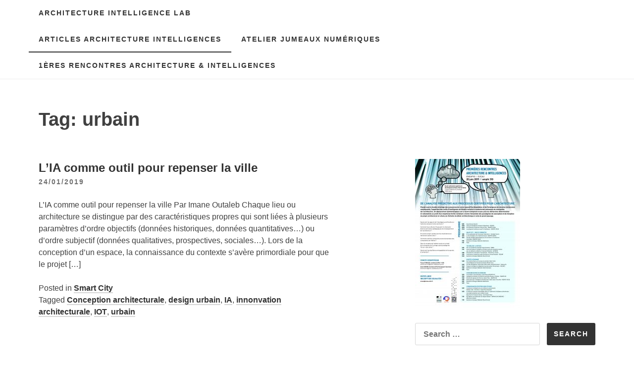

--- FILE ---
content_type: text/html; charset=UTF-8
request_url: http://www.architectureintelligence.net/tag/urbain
body_size: 11195
content:
<!DOCTYPE html>
<html lang="en-US">
<head>
<meta charset="UTF-8">
<meta name="viewport" content="width=device-width, initial-scale=1">
<title>urbain &#8211; Architecture Intelligence Lab</title>
<meta name='robots' content='max-image-preview:large' />
<link rel='dns-prefetch' href='//www.architectureintelligence.net' />
<link rel="alternate" type="application/rss+xml" title="Architecture Intelligence Lab &raquo; Feed" href="http://www.architectureintelligence.net/feed" />
<link rel="alternate" type="application/rss+xml" title="Architecture Intelligence Lab &raquo; Comments Feed" href="http://www.architectureintelligence.net/comments/feed" />
<link rel="alternate" type="application/rss+xml" title="Architecture Intelligence Lab &raquo; urbain Tag Feed" href="http://www.architectureintelligence.net/tag/urbain/feed" />
<style id='wp-img-auto-sizes-contain-inline-css' type='text/css'>
img:is([sizes=auto i],[sizes^="auto," i]){contain-intrinsic-size:3000px 1500px}
/*# sourceURL=wp-img-auto-sizes-contain-inline-css */
</style>
<style id='wp-emoji-styles-inline-css' type='text/css'>

	img.wp-smiley, img.emoji {
		display: inline !important;
		border: none !important;
		box-shadow: none !important;
		height: 1em !important;
		width: 1em !important;
		margin: 0 0.07em !important;
		vertical-align: -0.1em !important;
		background: none !important;
		padding: 0 !important;
	}
/*# sourceURL=wp-emoji-styles-inline-css */
</style>
<style id='wp-block-library-inline-css' type='text/css'>
:root{--wp-block-synced-color:#7a00df;--wp-block-synced-color--rgb:122,0,223;--wp-bound-block-color:var(--wp-block-synced-color);--wp-editor-canvas-background:#ddd;--wp-admin-theme-color:#007cba;--wp-admin-theme-color--rgb:0,124,186;--wp-admin-theme-color-darker-10:#006ba1;--wp-admin-theme-color-darker-10--rgb:0,107,160.5;--wp-admin-theme-color-darker-20:#005a87;--wp-admin-theme-color-darker-20--rgb:0,90,135;--wp-admin-border-width-focus:2px}@media (min-resolution:192dpi){:root{--wp-admin-border-width-focus:1.5px}}.wp-element-button{cursor:pointer}:root .has-very-light-gray-background-color{background-color:#eee}:root .has-very-dark-gray-background-color{background-color:#313131}:root .has-very-light-gray-color{color:#eee}:root .has-very-dark-gray-color{color:#313131}:root .has-vivid-green-cyan-to-vivid-cyan-blue-gradient-background{background:linear-gradient(135deg,#00d084,#0693e3)}:root .has-purple-crush-gradient-background{background:linear-gradient(135deg,#34e2e4,#4721fb 50%,#ab1dfe)}:root .has-hazy-dawn-gradient-background{background:linear-gradient(135deg,#faaca8,#dad0ec)}:root .has-subdued-olive-gradient-background{background:linear-gradient(135deg,#fafae1,#67a671)}:root .has-atomic-cream-gradient-background{background:linear-gradient(135deg,#fdd79a,#004a59)}:root .has-nightshade-gradient-background{background:linear-gradient(135deg,#330968,#31cdcf)}:root .has-midnight-gradient-background{background:linear-gradient(135deg,#020381,#2874fc)}:root{--wp--preset--font-size--normal:16px;--wp--preset--font-size--huge:42px}.has-regular-font-size{font-size:1em}.has-larger-font-size{font-size:2.625em}.has-normal-font-size{font-size:var(--wp--preset--font-size--normal)}.has-huge-font-size{font-size:var(--wp--preset--font-size--huge)}.has-text-align-center{text-align:center}.has-text-align-left{text-align:left}.has-text-align-right{text-align:right}.has-fit-text{white-space:nowrap!important}#end-resizable-editor-section{display:none}.aligncenter{clear:both}.items-justified-left{justify-content:flex-start}.items-justified-center{justify-content:center}.items-justified-right{justify-content:flex-end}.items-justified-space-between{justify-content:space-between}.screen-reader-text{border:0;clip-path:inset(50%);height:1px;margin:-1px;overflow:hidden;padding:0;position:absolute;width:1px;word-wrap:normal!important}.screen-reader-text:focus{background-color:#ddd;clip-path:none;color:#444;display:block;font-size:1em;height:auto;left:5px;line-height:normal;padding:15px 23px 14px;text-decoration:none;top:5px;width:auto;z-index:100000}html :where(.has-border-color){border-style:solid}html :where([style*=border-top-color]){border-top-style:solid}html :where([style*=border-right-color]){border-right-style:solid}html :where([style*=border-bottom-color]){border-bottom-style:solid}html :where([style*=border-left-color]){border-left-style:solid}html :where([style*=border-width]){border-style:solid}html :where([style*=border-top-width]){border-top-style:solid}html :where([style*=border-right-width]){border-right-style:solid}html :where([style*=border-bottom-width]){border-bottom-style:solid}html :where([style*=border-left-width]){border-left-style:solid}html :where(img[class*=wp-image-]){height:auto;max-width:100%}:where(figure){margin:0 0 1em}html :where(.is-position-sticky){--wp-admin--admin-bar--position-offset:var(--wp-admin--admin-bar--height,0px)}@media screen and (max-width:600px){html :where(.is-position-sticky){--wp-admin--admin-bar--position-offset:0px}}

/*# sourceURL=wp-block-library-inline-css */
</style><style id='wp-block-heading-inline-css' type='text/css'>
h1:where(.wp-block-heading).has-background,h2:where(.wp-block-heading).has-background,h3:where(.wp-block-heading).has-background,h4:where(.wp-block-heading).has-background,h5:where(.wp-block-heading).has-background,h6:where(.wp-block-heading).has-background{padding:1.25em 2.375em}h1.has-text-align-left[style*=writing-mode]:where([style*=vertical-lr]),h1.has-text-align-right[style*=writing-mode]:where([style*=vertical-rl]),h2.has-text-align-left[style*=writing-mode]:where([style*=vertical-lr]),h2.has-text-align-right[style*=writing-mode]:where([style*=vertical-rl]),h3.has-text-align-left[style*=writing-mode]:where([style*=vertical-lr]),h3.has-text-align-right[style*=writing-mode]:where([style*=vertical-rl]),h4.has-text-align-left[style*=writing-mode]:where([style*=vertical-lr]),h4.has-text-align-right[style*=writing-mode]:where([style*=vertical-rl]),h5.has-text-align-left[style*=writing-mode]:where([style*=vertical-lr]),h5.has-text-align-right[style*=writing-mode]:where([style*=vertical-rl]),h6.has-text-align-left[style*=writing-mode]:where([style*=vertical-lr]),h6.has-text-align-right[style*=writing-mode]:where([style*=vertical-rl]){rotate:180deg}
/*# sourceURL=http://www.architectureintelligence.net/wp-includes/blocks/heading/style.min.css */
</style>
<style id='wp-block-paragraph-inline-css' type='text/css'>
.is-small-text{font-size:.875em}.is-regular-text{font-size:1em}.is-large-text{font-size:2.25em}.is-larger-text{font-size:3em}.has-drop-cap:not(:focus):first-letter{float:left;font-size:8.4em;font-style:normal;font-weight:100;line-height:.68;margin:.05em .1em 0 0;text-transform:uppercase}body.rtl .has-drop-cap:not(:focus):first-letter{float:none;margin-left:.1em}p.has-drop-cap.has-background{overflow:hidden}:root :where(p.has-background){padding:1.25em 2.375em}:where(p.has-text-color:not(.has-link-color)) a{color:inherit}p.has-text-align-left[style*="writing-mode:vertical-lr"],p.has-text-align-right[style*="writing-mode:vertical-rl"]{rotate:180deg}
/*# sourceURL=http://www.architectureintelligence.net/wp-includes/blocks/paragraph/style.min.css */
</style>
<style id='global-styles-inline-css' type='text/css'>
:root{--wp--preset--aspect-ratio--square: 1;--wp--preset--aspect-ratio--4-3: 4/3;--wp--preset--aspect-ratio--3-4: 3/4;--wp--preset--aspect-ratio--3-2: 3/2;--wp--preset--aspect-ratio--2-3: 2/3;--wp--preset--aspect-ratio--16-9: 16/9;--wp--preset--aspect-ratio--9-16: 9/16;--wp--preset--color--black: #000000;--wp--preset--color--cyan-bluish-gray: #abb8c3;--wp--preset--color--white: #ffffff;--wp--preset--color--pale-pink: #f78da7;--wp--preset--color--vivid-red: #cf2e2e;--wp--preset--color--luminous-vivid-orange: #ff6900;--wp--preset--color--luminous-vivid-amber: #fcb900;--wp--preset--color--light-green-cyan: #7bdcb5;--wp--preset--color--vivid-green-cyan: #00d084;--wp--preset--color--pale-cyan-blue: #8ed1fc;--wp--preset--color--vivid-cyan-blue: #0693e3;--wp--preset--color--vivid-purple: #9b51e0;--wp--preset--gradient--vivid-cyan-blue-to-vivid-purple: linear-gradient(135deg,rgb(6,147,227) 0%,rgb(155,81,224) 100%);--wp--preset--gradient--light-green-cyan-to-vivid-green-cyan: linear-gradient(135deg,rgb(122,220,180) 0%,rgb(0,208,130) 100%);--wp--preset--gradient--luminous-vivid-amber-to-luminous-vivid-orange: linear-gradient(135deg,rgb(252,185,0) 0%,rgb(255,105,0) 100%);--wp--preset--gradient--luminous-vivid-orange-to-vivid-red: linear-gradient(135deg,rgb(255,105,0) 0%,rgb(207,46,46) 100%);--wp--preset--gradient--very-light-gray-to-cyan-bluish-gray: linear-gradient(135deg,rgb(238,238,238) 0%,rgb(169,184,195) 100%);--wp--preset--gradient--cool-to-warm-spectrum: linear-gradient(135deg,rgb(74,234,220) 0%,rgb(151,120,209) 20%,rgb(207,42,186) 40%,rgb(238,44,130) 60%,rgb(251,105,98) 80%,rgb(254,248,76) 100%);--wp--preset--gradient--blush-light-purple: linear-gradient(135deg,rgb(255,206,236) 0%,rgb(152,150,240) 100%);--wp--preset--gradient--blush-bordeaux: linear-gradient(135deg,rgb(254,205,165) 0%,rgb(254,45,45) 50%,rgb(107,0,62) 100%);--wp--preset--gradient--luminous-dusk: linear-gradient(135deg,rgb(255,203,112) 0%,rgb(199,81,192) 50%,rgb(65,88,208) 100%);--wp--preset--gradient--pale-ocean: linear-gradient(135deg,rgb(255,245,203) 0%,rgb(182,227,212) 50%,rgb(51,167,181) 100%);--wp--preset--gradient--electric-grass: linear-gradient(135deg,rgb(202,248,128) 0%,rgb(113,206,126) 100%);--wp--preset--gradient--midnight: linear-gradient(135deg,rgb(2,3,129) 0%,rgb(40,116,252) 100%);--wp--preset--font-size--small: 13px;--wp--preset--font-size--medium: 20px;--wp--preset--font-size--large: 36px;--wp--preset--font-size--x-large: 42px;--wp--preset--spacing--20: 0.44rem;--wp--preset--spacing--30: 0.67rem;--wp--preset--spacing--40: 1rem;--wp--preset--spacing--50: 1.5rem;--wp--preset--spacing--60: 2.25rem;--wp--preset--spacing--70: 3.38rem;--wp--preset--spacing--80: 5.06rem;--wp--preset--shadow--natural: 6px 6px 9px rgba(0, 0, 0, 0.2);--wp--preset--shadow--deep: 12px 12px 50px rgba(0, 0, 0, 0.4);--wp--preset--shadow--sharp: 6px 6px 0px rgba(0, 0, 0, 0.2);--wp--preset--shadow--outlined: 6px 6px 0px -3px rgb(255, 255, 255), 6px 6px rgb(0, 0, 0);--wp--preset--shadow--crisp: 6px 6px 0px rgb(0, 0, 0);}:where(.is-layout-flex){gap: 0.5em;}:where(.is-layout-grid){gap: 0.5em;}body .is-layout-flex{display: flex;}.is-layout-flex{flex-wrap: wrap;align-items: center;}.is-layout-flex > :is(*, div){margin: 0;}body .is-layout-grid{display: grid;}.is-layout-grid > :is(*, div){margin: 0;}:where(.wp-block-columns.is-layout-flex){gap: 2em;}:where(.wp-block-columns.is-layout-grid){gap: 2em;}:where(.wp-block-post-template.is-layout-flex){gap: 1.25em;}:where(.wp-block-post-template.is-layout-grid){gap: 1.25em;}.has-black-color{color: var(--wp--preset--color--black) !important;}.has-cyan-bluish-gray-color{color: var(--wp--preset--color--cyan-bluish-gray) !important;}.has-white-color{color: var(--wp--preset--color--white) !important;}.has-pale-pink-color{color: var(--wp--preset--color--pale-pink) !important;}.has-vivid-red-color{color: var(--wp--preset--color--vivid-red) !important;}.has-luminous-vivid-orange-color{color: var(--wp--preset--color--luminous-vivid-orange) !important;}.has-luminous-vivid-amber-color{color: var(--wp--preset--color--luminous-vivid-amber) !important;}.has-light-green-cyan-color{color: var(--wp--preset--color--light-green-cyan) !important;}.has-vivid-green-cyan-color{color: var(--wp--preset--color--vivid-green-cyan) !important;}.has-pale-cyan-blue-color{color: var(--wp--preset--color--pale-cyan-blue) !important;}.has-vivid-cyan-blue-color{color: var(--wp--preset--color--vivid-cyan-blue) !important;}.has-vivid-purple-color{color: var(--wp--preset--color--vivid-purple) !important;}.has-black-background-color{background-color: var(--wp--preset--color--black) !important;}.has-cyan-bluish-gray-background-color{background-color: var(--wp--preset--color--cyan-bluish-gray) !important;}.has-white-background-color{background-color: var(--wp--preset--color--white) !important;}.has-pale-pink-background-color{background-color: var(--wp--preset--color--pale-pink) !important;}.has-vivid-red-background-color{background-color: var(--wp--preset--color--vivid-red) !important;}.has-luminous-vivid-orange-background-color{background-color: var(--wp--preset--color--luminous-vivid-orange) !important;}.has-luminous-vivid-amber-background-color{background-color: var(--wp--preset--color--luminous-vivid-amber) !important;}.has-light-green-cyan-background-color{background-color: var(--wp--preset--color--light-green-cyan) !important;}.has-vivid-green-cyan-background-color{background-color: var(--wp--preset--color--vivid-green-cyan) !important;}.has-pale-cyan-blue-background-color{background-color: var(--wp--preset--color--pale-cyan-blue) !important;}.has-vivid-cyan-blue-background-color{background-color: var(--wp--preset--color--vivid-cyan-blue) !important;}.has-vivid-purple-background-color{background-color: var(--wp--preset--color--vivid-purple) !important;}.has-black-border-color{border-color: var(--wp--preset--color--black) !important;}.has-cyan-bluish-gray-border-color{border-color: var(--wp--preset--color--cyan-bluish-gray) !important;}.has-white-border-color{border-color: var(--wp--preset--color--white) !important;}.has-pale-pink-border-color{border-color: var(--wp--preset--color--pale-pink) !important;}.has-vivid-red-border-color{border-color: var(--wp--preset--color--vivid-red) !important;}.has-luminous-vivid-orange-border-color{border-color: var(--wp--preset--color--luminous-vivid-orange) !important;}.has-luminous-vivid-amber-border-color{border-color: var(--wp--preset--color--luminous-vivid-amber) !important;}.has-light-green-cyan-border-color{border-color: var(--wp--preset--color--light-green-cyan) !important;}.has-vivid-green-cyan-border-color{border-color: var(--wp--preset--color--vivid-green-cyan) !important;}.has-pale-cyan-blue-border-color{border-color: var(--wp--preset--color--pale-cyan-blue) !important;}.has-vivid-cyan-blue-border-color{border-color: var(--wp--preset--color--vivid-cyan-blue) !important;}.has-vivid-purple-border-color{border-color: var(--wp--preset--color--vivid-purple) !important;}.has-vivid-cyan-blue-to-vivid-purple-gradient-background{background: var(--wp--preset--gradient--vivid-cyan-blue-to-vivid-purple) !important;}.has-light-green-cyan-to-vivid-green-cyan-gradient-background{background: var(--wp--preset--gradient--light-green-cyan-to-vivid-green-cyan) !important;}.has-luminous-vivid-amber-to-luminous-vivid-orange-gradient-background{background: var(--wp--preset--gradient--luminous-vivid-amber-to-luminous-vivid-orange) !important;}.has-luminous-vivid-orange-to-vivid-red-gradient-background{background: var(--wp--preset--gradient--luminous-vivid-orange-to-vivid-red) !important;}.has-very-light-gray-to-cyan-bluish-gray-gradient-background{background: var(--wp--preset--gradient--very-light-gray-to-cyan-bluish-gray) !important;}.has-cool-to-warm-spectrum-gradient-background{background: var(--wp--preset--gradient--cool-to-warm-spectrum) !important;}.has-blush-light-purple-gradient-background{background: var(--wp--preset--gradient--blush-light-purple) !important;}.has-blush-bordeaux-gradient-background{background: var(--wp--preset--gradient--blush-bordeaux) !important;}.has-luminous-dusk-gradient-background{background: var(--wp--preset--gradient--luminous-dusk) !important;}.has-pale-ocean-gradient-background{background: var(--wp--preset--gradient--pale-ocean) !important;}.has-electric-grass-gradient-background{background: var(--wp--preset--gradient--electric-grass) !important;}.has-midnight-gradient-background{background: var(--wp--preset--gradient--midnight) !important;}.has-small-font-size{font-size: var(--wp--preset--font-size--small) !important;}.has-medium-font-size{font-size: var(--wp--preset--font-size--medium) !important;}.has-large-font-size{font-size: var(--wp--preset--font-size--large) !important;}.has-x-large-font-size{font-size: var(--wp--preset--font-size--x-large) !important;}
/*# sourceURL=global-styles-inline-css */
</style>

<style id='classic-theme-styles-inline-css' type='text/css'>
/*! This file is auto-generated */
.wp-block-button__link{color:#fff;background-color:#32373c;border-radius:9999px;box-shadow:none;text-decoration:none;padding:calc(.667em + 2px) calc(1.333em + 2px);font-size:1.125em}.wp-block-file__button{background:#32373c;color:#fff;text-decoration:none}
/*# sourceURL=/wp-includes/css/classic-themes.min.css */
</style>
<link rel='stylesheet' id='slightly-flexboxgrid-css' href='http://www.architectureintelligence.net/wp-content/themes/slightly/css/flexboxgrid.min.css?ver=6.9' type='text/css' media='all' />
<link rel='stylesheet' id='slightly-style-css' href='http://www.architectureintelligence.net/wp-content/themes/slightly/style.css?ver=6.9' type='text/css' media='all' />
<link rel="https://api.w.org/" href="http://www.architectureintelligence.net/wp-json/" /><link rel="alternate" title="JSON" type="application/json" href="http://www.architectureintelligence.net/wp-json/wp/v2/tags/46" /><link rel="EditURI" type="application/rsd+xml" title="RSD" href="http://www.architectureintelligence.net/xmlrpc.php?rsd" />
<meta name="generator" content="WordPress 6.9" />

		<!-- GA Google Analytics @ https://m0n.co/ga -->
		<script>
			(function(i,s,o,g,r,a,m){i['GoogleAnalyticsObject']=r;i[r]=i[r]||function(){
			(i[r].q=i[r].q||[]).push(arguments)},i[r].l=1*new Date();a=s.createElement(o),
			m=s.getElementsByTagName(o)[0];a.async=1;a.src=g;m.parentNode.insertBefore(a,m)
			})(window,document,'script','https://www.google-analytics.com/analytics.js','ga');
			ga('create', 'UA-154923772-1', 'auto');
			ga('send', 'pageview');
		</script>

	    <style>
        body, button, input, select, textarea, a { 
            color: ;
        }
      
        .menu-toggle {
          color: ;
          background-color: #;
        }
      
        #primary-menu {
          color: ;
          background-color: #;
        }
    </style>

          <meta name="onesignal" content="wordpress-plugin"/>
            <script>

      window.OneSignal = window.OneSignal || [];

      OneSignal.push( function() {
        OneSignal.SERVICE_WORKER_UPDATER_PATH = 'OneSignalSDKUpdaterWorker.js';
                      OneSignal.SERVICE_WORKER_PATH = 'OneSignalSDKWorker.js';
                      OneSignal.SERVICE_WORKER_PARAM = { scope: '/wp-content/plugins/onesignal-free-web-push-notifications/sdk_files/push/onesignal/' };
        OneSignal.setDefaultNotificationUrl("http://www.architectureintelligence.net");
        var oneSignal_options = {};
        window._oneSignalInitOptions = oneSignal_options;

        oneSignal_options['wordpress'] = true;
oneSignal_options['appId'] = '';
oneSignal_options['allowLocalhostAsSecureOrigin'] = true;
oneSignal_options['httpPermissionRequest'] = { };
oneSignal_options['httpPermissionRequest']['enable'] = true;
oneSignal_options['welcomeNotification'] = { };
oneSignal_options['welcomeNotification']['title'] = "";
oneSignal_options['welcomeNotification']['message'] = "";
oneSignal_options['path'] = "https://www.architectureintelligence.net/wp-content/plugins/onesignal-free-web-push-notifications/sdk_files/";
oneSignal_options['promptOptions'] = { };
oneSignal_options['notifyButton'] = { };
oneSignal_options['notifyButton']['enable'] = true;
oneSignal_options['notifyButton']['position'] = 'bottom-right';
oneSignal_options['notifyButton']['theme'] = 'default';
oneSignal_options['notifyButton']['size'] = 'medium';
oneSignal_options['notifyButton']['showCredit'] = true;
oneSignal_options['notifyButton']['text'] = {};
                OneSignal.init(window._oneSignalInitOptions);
                      });

      function documentInitOneSignal() {
        var oneSignal_elements = document.getElementsByClassName("OneSignal-prompt");

        var oneSignalLinkClickHandler = function(event) { OneSignal.push(['registerForPushNotifications']); event.preventDefault(); };        for(var i = 0; i < oneSignal_elements.length; i++)
          oneSignal_elements[i].addEventListener('click', oneSignalLinkClickHandler, false);
      }

      if (document.readyState === 'complete') {
           documentInitOneSignal();
      }
      else {
           window.addEventListener("load", function(event){
               documentInitOneSignal();
          });
      }
    </script>
<link rel="icon" href="http://www.architectureintelligence.net/wp-content/uploads/2019/02/cropped-icon-32x32.png" sizes="32x32" />
<link rel="icon" href="http://www.architectureintelligence.net/wp-content/uploads/2019/02/cropped-icon-192x192.png" sizes="192x192" />
<link rel="apple-touch-icon" href="http://www.architectureintelligence.net/wp-content/uploads/2019/02/cropped-icon-180x180.png" />
<meta name="msapplication-TileImage" content="http://www.architectureintelligence.net/wp-content/uploads/2019/02/cropped-icon-270x270.png" />
		<style type="text/css" id="wp-custom-css">
			menu-item {
	size: 100%;
}		</style>
		</head>

<body class="archive tag tag-urbain tag-46 wp-theme-slightly group-blog hfeed">

<div id="page" class="site">
	<a class="skip-link screen-reader-text" href="#content">Skip to content</a>


	<header id="masthead" class="site-header" role="banner">
  <div class="row">
    <div class="col-xs-12 site-header-col">
		<div class="site-branding">
			                    <p class="site-title"><a href="http://www.architectureintelligence.net/" rel="home">Architecture Intelligence Lab</a></p>
                		</div><!-- .site-branding -->
		<nav id="site-navigation" class="main-navigation" role="navigation">
            <button class="menu-toggle" aria-controls="primary-menu" aria-expanded="false">Menu</button>
			<div id="primary-menu" class="menu"><ul>
<li class="page_item page-item-330 current_page_parent"><a href="http://www.architectureintelligence.net/article-architecture-intelligences">Articles Architecture Intelligences</a></li>
<li class="page_item page-item-263"><a href="http://www.architectureintelligence.net/">Atelier Jumeaux Numériques</a></li>
<li class="page_item page-item-122"><a href="http://www.architectureintelligence.net/home">1ères Rencontres Architecture &#038; Intelligences</a></li>
</ul></div>
		</nav><!-- #site-navigation -->
      </div>
    </div>
	</header><!-- #masthead -->


	<div id="content" class="site-content">

		<div class="row row--index">
              <div class="col-xs-12">
      			<header class="page-header">
				<h1 class="page-title">Tag: <span>urbain</span></h1>			</header><!-- .page-header -->
    </div>
</div>
      
  <div class="row">
      
              <div class="col-xs-12 col-sm-7">
      
	<div id="primary" class="content-area">
		<main id="main" class="site-main" role="main">

		
			
<article id="post-87" class="post-87 post type-post status-publish format-standard hentry category-smart-city tag-conception-architecturale tag-design-urbain tag-ia-2 tag-innonvation-architecturale tag-iot tag-urbain">
    <div class="row no-pad">
      
        
        <div class="col-xs-12 col-sm-11 no-pad">
            <header class="entry-header">
                <h2 class="entry-title"><a href="http://www.architectureintelligence.net/smart-city/lia-comme-outil-pour-repenser-la-ville" rel="bookmark">L’IA comme outil pour repenser la ville</a></h2>                <div class="entry-meta">
                    <a href=" http://www.architectureintelligence.net/smart-city/lia-comme-outil-pour-repenser-la-ville "><span class="posted-on"><time class="entry-date published" datetime="2019-01-24T15:00:43+01:00">24/01/2019</time><time class="updated" datetime="2019-08-29T14:49:25+01:00">29/08/2019</time> </span></a>
                </div><!-- .entry-meta -->
                            </header><!-- .entry-header -->
            <div class="entry-content">
                
                                        
            <p>L’IA comme outil pour repenser la ville Par Imane Outaleb Chaque lieu ou architecture se distingue par des caractéristiques propres qui sont liées à plusieurs paramètres d&#8217;ordre objectifs (données historiques, données quantitatives…) ou d&#8217;ordre subjectif (données qualitatives, prospectives, sociales…). Lors de la conception d&#8217;un espace, la connaissance du contexte s&#8217;avère primordiale pour que le projet [&hellip;]</p>
            </div><!-- .entry-content -->
        <footer class="entry-footer">
            <span class="cat-links">Posted in <a href="http://www.architectureintelligence.net/./smart-city" rel="category tag">Smart City</a></span><span class="tags-links">Tagged <a href="http://www.architectureintelligence.net/tag/conception-architecturale" rel="tag">Conception architecturale</a>, <a href="http://www.architectureintelligence.net/tag/design-urbain" rel="tag">design urbain</a>, <a href="http://www.architectureintelligence.net/tag/ia-2" rel="tag">IA</a>, <a href="http://www.architectureintelligence.net/tag/innonvation-architecturale" rel="tag">innonvation architecturale</a>, <a href="http://www.architectureintelligence.net/tag/iot" rel="tag">IOT</a>, <a href="http://www.architectureintelligence.net/tag/urbain" rel="tag">urbain</a></span>        </footer><!-- .entry-footer -->
            
        </div>

        </a>
        
                
        
    </div><!-- end .row-->
</article><!-- #post-## -->

		</main><!-- #main -->
	</div><!-- #primary -->
    </div>
        <div class="col-xs-12 col-sm-4 col-sm-offset-1">
        
<aside id="secondary" class="widget-area" role="complementary">
	<section id="media_image-4" class="widget widget_media_image"><img width="212" height="300" src="http://www.architectureintelligence.net/wp-content/uploads/2019/06/Affiche_Page_1-212x300.jpg" class="image wp-image-201  attachment-medium size-medium" alt="" style="max-width: 100%; height: auto;" decoding="async" loading="lazy" srcset="http://www.architectureintelligence.net/wp-content/uploads/2019/06/Affiche_Page_1-212x300.jpg 212w, http://www.architectureintelligence.net/wp-content/uploads/2019/06/Affiche_Page_1-768x1086.jpg 768w, http://www.architectureintelligence.net/wp-content/uploads/2019/06/Affiche_Page_1-724x1024.jpg 724w" sizes="auto, (max-width: 212px) 100vw, 212px" /></section><section id="search-4" class="widget widget_search"><form role="search" method="get" class="search-form" action="http://www.architectureintelligence.net/">
				<label>
					<span class="screen-reader-text">Search for:</span>
					<input type="search" class="search-field" placeholder="Search &hellip;" value="" name="s" />
				</label>
				<input type="submit" class="search-submit" value="Search" />
			</form></section><section id="archives-3" class="widget widget_archive"><h3 class="widget-title">Archives</h3>
			<ul>
					<li><a href='http://www.architectureintelligence.net/2022/11'>November 2022</a></li>
	<li><a href='http://www.architectureintelligence.net/2022/03'>March 2022</a></li>
	<li><a href='http://www.architectureintelligence.net/2019/08'>August 2019</a></li>
	<li><a href='http://www.architectureintelligence.net/2019/01'>January 2019</a></li>
	<li><a href='http://www.architectureintelligence.net/2018/01'>January 2018</a></li>
			</ul>

			</section><section id="tag_cloud-3" class="widget widget_tag_cloud"><h3 class="widget-title">DATA CLOUD</h3><div class="tagcloud"><a href="http://www.architectureintelligence.net/tag/aiad" class="tag-cloud-link tag-link-30 tag-link-position-1" style="font-size: 8pt;" aria-label="AIAD (1 item)">AIAD<span class="tag-link-count"> (1)</span></a>
<a href="http://www.architectureintelligence.net/tag/application" class="tag-cloud-link tag-link-40 tag-link-position-2" style="font-size: 12.2pt;" aria-label="application (2 items)">application<span class="tag-link-count"> (2)</span></a>
<a href="http://www.architectureintelligence.net/tag/architecte" class="tag-cloud-link tag-link-49 tag-link-position-3" style="font-size: 8pt;" aria-label="architecte (1 item)">architecte<span class="tag-link-count"> (1)</span></a>
<a href="http://www.architectureintelligence.net/tag/architecture" class="tag-cloud-link tag-link-14 tag-link-position-4" style="font-size: 12.2pt;" aria-label="Architecture (2 items)">Architecture<span class="tag-link-count"> (2)</span></a>
<a href="http://www.architectureintelligence.net/tag/architecture-sensoriale" class="tag-cloud-link tag-link-37 tag-link-position-5" style="font-size: 8pt;" aria-label="architecture sensoriale (1 item)">architecture sensoriale<span class="tag-link-count"> (1)</span></a>
<a href="http://www.architectureintelligence.net/tag/bim" class="tag-cloud-link tag-link-17 tag-link-position-6" style="font-size: 8pt;" aria-label="BIM (1 item)">BIM<span class="tag-link-count"> (1)</span></a>
<a href="http://www.architectureintelligence.net/tag/btp" class="tag-cloud-link tag-link-28 tag-link-position-7" style="font-size: 12.2pt;" aria-label="BTP (2 items)">BTP<span class="tag-link-count"> (2)</span></a>
<a href="http://www.architectureintelligence.net/tag/chantier" class="tag-cloud-link tag-link-44 tag-link-position-8" style="font-size: 8pt;" aria-label="chantier (1 item)">chantier<span class="tag-link-count"> (1)</span></a>
<a href="http://www.architectureintelligence.net/tag/classe" class="tag-cloud-link tag-link-33 tag-link-position-9" style="font-size: 8pt;" aria-label="classe (1 item)">classe<span class="tag-link-count"> (1)</span></a>
<a href="http://www.architectureintelligence.net/tag/conception" class="tag-cloud-link tag-link-24 tag-link-position-10" style="font-size: 12.2pt;" aria-label="conception (2 items)">conception<span class="tag-link-count"> (2)</span></a>
<a href="http://www.architectureintelligence.net/tag/conception-architecturale" class="tag-cloud-link tag-link-21 tag-link-position-11" style="font-size: 22pt;" aria-label="Conception architecturale (7 items)">Conception architecturale<span class="tag-link-count"> (7)</span></a>
<a href="http://www.architectureintelligence.net/tag/design-urbain" class="tag-cloud-link tag-link-47 tag-link-position-12" style="font-size: 8pt;" aria-label="design urbain (1 item)">design urbain<span class="tag-link-count"> (1)</span></a>
<a href="http://www.architectureintelligence.net/tag/dechets" class="tag-cloud-link tag-link-26 tag-link-position-13" style="font-size: 8pt;" aria-label="déchets (1 item)">déchets<span class="tag-link-count"> (1)</span></a>
<a href="http://www.architectureintelligence.net/tag/education" class="tag-cloud-link tag-link-32 tag-link-position-14" style="font-size: 8pt;" aria-label="education (1 item)">education<span class="tag-link-count"> (1)</span></a>
<a href="http://www.architectureintelligence.net/tag/emotions" class="tag-cloud-link tag-link-36 tag-link-position-15" style="font-size: 8pt;" aria-label="emotions (1 item)">emotions<span class="tag-link-count"> (1)</span></a>
<a href="http://www.architectureintelligence.net/tag/enseignement" class="tag-cloud-link tag-link-34 tag-link-position-16" style="font-size: 8pt;" aria-label="enseignement (1 item)">enseignement<span class="tag-link-count"> (1)</span></a>
<a href="http://www.architectureintelligence.net/tag/espace" class="tag-cloud-link tag-link-38 tag-link-position-17" style="font-size: 8pt;" aria-label="espace (1 item)">espace<span class="tag-link-count"> (1)</span></a>
<a href="http://www.architectureintelligence.net/tag/generative-design" class="tag-cloud-link tag-link-16 tag-link-position-18" style="font-size: 12.2pt;" aria-label="Generative Design (2 items)">Generative Design<span class="tag-link-count"> (2)</span></a>
<a href="http://www.architectureintelligence.net/tag/homme-machine" class="tag-cloud-link tag-link-29 tag-link-position-19" style="font-size: 8pt;" aria-label="Homme-Machine (1 item)">Homme-Machine<span class="tag-link-count"> (1)</span></a>
<a href="http://www.architectureintelligence.net/tag/ia-2" class="tag-cloud-link tag-link-20 tag-link-position-20" style="font-size: 22pt;" aria-label="IA (7 items)">IA<span class="tag-link-count"> (7)</span></a>
<a href="http://www.architectureintelligence.net/tag/innonvation-architecturale" class="tag-cloud-link tag-link-25 tag-link-position-21" style="font-size: 17.333333333333pt;" aria-label="innonvation architecturale (4 items)">innonvation architecturale<span class="tag-link-count"> (4)</span></a>
<a href="http://www.architectureintelligence.net/tag/ia" class="tag-cloud-link tag-link-4 tag-link-position-22" style="font-size: 8pt;" aria-label="Intelligence Artificielle (1 item)">Intelligence Artificielle<span class="tag-link-count"> (1)</span></a>
<a href="http://www.architectureintelligence.net/tag/iot" class="tag-cloud-link tag-link-35 tag-link-position-23" style="font-size: 20.833333333333pt;" aria-label="IOT (6 items)">IOT<span class="tag-link-count"> (6)</span></a>
<a href="http://www.architectureintelligence.net/tag/matching" class="tag-cloud-link tag-link-39 tag-link-position-24" style="font-size: 8pt;" aria-label="matching (1 item)">matching<span class="tag-link-count"> (1)</span></a>
<a href="http://www.architectureintelligence.net/tag/plateformes" class="tag-cloud-link tag-link-48 tag-link-position-25" style="font-size: 8pt;" aria-label="plateformes (1 item)">plateformes<span class="tag-link-count"> (1)</span></a>
<a href="http://www.architectureintelligence.net/tag/programmation" class="tag-cloud-link tag-link-42 tag-link-position-26" style="font-size: 8pt;" aria-label="programmation (1 item)">programmation<span class="tag-link-count"> (1)</span></a>
<a href="http://www.architectureintelligence.net/tag/programmes" class="tag-cloud-link tag-link-43 tag-link-position-27" style="font-size: 8pt;" aria-label="programmes (1 item)">programmes<span class="tag-link-count"> (1)</span></a>
<a href="http://www.architectureintelligence.net/tag/projet" class="tag-cloud-link tag-link-15 tag-link-position-28" style="font-size: 8pt;" aria-label="Projet (1 item)">Projet<span class="tag-link-count"> (1)</span></a>
<a href="http://www.architectureintelligence.net/tag/revolution" class="tag-cloud-link tag-link-31 tag-link-position-29" style="font-size: 8pt;" aria-label="revolution (1 item)">revolution<span class="tag-link-count"> (1)</span></a>
<a href="http://www.architectureintelligence.net/tag/ar" class="tag-cloud-link tag-link-5 tag-link-position-30" style="font-size: 12.2pt;" aria-label="Réalité Augmentée (2 items)">Réalité Augmentée<span class="tag-link-count"> (2)</span></a>
<a href="http://www.architectureintelligence.net/tag/vr" class="tag-cloud-link tag-link-3 tag-link-position-31" style="font-size: 12.2pt;" aria-label="Réalité Virtuelle (2 items)">Réalité Virtuelle<span class="tag-link-count"> (2)</span></a>
<a href="http://www.architectureintelligence.net/tag/reutilisation" class="tag-cloud-link tag-link-27 tag-link-position-32" style="font-size: 8pt;" aria-label="réutilisation (1 item)">réutilisation<span class="tag-link-count"> (1)</span></a>
<a href="http://www.architectureintelligence.net/tag/smartphone" class="tag-cloud-link tag-link-41 tag-link-position-33" style="font-size: 12.2pt;" aria-label="smartphone (2 items)">smartphone<span class="tag-link-count"> (2)</span></a>
<a href="http://www.architectureintelligence.net/tag/systeme-intelligent" class="tag-cloud-link tag-link-19 tag-link-position-34" style="font-size: 8pt;" aria-label="système intelligent (1 item)">système intelligent<span class="tag-link-count"> (1)</span></a>
<a href="http://www.architectureintelligence.net/tag/systeme-multi-agent" class="tag-cloud-link tag-link-22 tag-link-position-35" style="font-size: 8pt;" aria-label="système multi-agent (1 item)">système multi-agent<span class="tag-link-count"> (1)</span></a>
<a href="http://www.architectureintelligence.net/tag/securite" class="tag-cloud-link tag-link-45 tag-link-position-36" style="font-size: 8pt;" aria-label="sécurité (1 item)">sécurité<span class="tag-link-count"> (1)</span></a>
<a href="http://www.architectureintelligence.net/tag/urbain" class="tag-cloud-link tag-link-46 tag-link-position-37" style="font-size: 8pt;" aria-label="urbain (1 item)">urbain<span class="tag-link-count"> (1)</span></a>
<a href="http://www.architectureintelligence.net/tag/volume" class="tag-cloud-link tag-link-23 tag-link-position-38" style="font-size: 8pt;" aria-label="volume (1 item)">volume<span class="tag-link-count"> (1)</span></a></div>
</section><section id="calendar-2" class="widget widget_calendar"><h3 class="widget-title">CALENDRIER</h3><div id="calendar_wrap" class="calendar_wrap"><table id="wp-calendar" class="wp-calendar-table">
	<caption>January 2026</caption>
	<thead>
	<tr>
		<th scope="col" aria-label="Monday">M</th>
		<th scope="col" aria-label="Tuesday">T</th>
		<th scope="col" aria-label="Wednesday">W</th>
		<th scope="col" aria-label="Thursday">T</th>
		<th scope="col" aria-label="Friday">F</th>
		<th scope="col" aria-label="Saturday">S</th>
		<th scope="col" aria-label="Sunday">S</th>
	</tr>
	</thead>
	<tbody>
	<tr>
		<td colspan="3" class="pad">&nbsp;</td><td>1</td><td>2</td><td>3</td><td>4</td>
	</tr>
	<tr>
		<td>5</td><td>6</td><td>7</td><td>8</td><td>9</td><td>10</td><td>11</td>
	</tr>
	<tr>
		<td>12</td><td>13</td><td>14</td><td>15</td><td>16</td><td>17</td><td>18</td>
	</tr>
	<tr>
		<td id="today">19</td><td>20</td><td>21</td><td>22</td><td>23</td><td>24</td><td>25</td>
	</tr>
	<tr>
		<td>26</td><td>27</td><td>28</td><td>29</td><td>30</td><td>31</td>
		<td class="pad" colspan="1">&nbsp;</td>
	</tr>
	</tbody>
	</table><nav aria-label="Previous and next months" class="wp-calendar-nav">
		<span class="wp-calendar-nav-prev"><a href="http://www.architectureintelligence.net/2022/11">&laquo; Nov</a></span>
		<span class="pad">&nbsp;</span>
		<span class="wp-calendar-nav-next">&nbsp;</span>
	</nav></div></section></aside><!-- #secondary -->
        </div>

    </div>
  

	</div><!-- #content -->

	<footer id="colophon" class="site-footer" role="contentinfo">

  <div class="row">
    <div class="col-xs-12">
        
		<div class="site-info">
            &copy; 2026 <a href="http://www.architectureintelligence.net/" rel="home">Architecture Intelligence Lab</a> &bull; <a href="https://slightlytheme.com/?ref=footer">Slightly Theme</a>		</div><!-- .site-info -->

    </div>
    </div>
        
	</footer><!-- #colophon -->
</div><!-- #page -->

<script type="speculationrules">
{"prefetch":[{"source":"document","where":{"and":[{"href_matches":"/*"},{"not":{"href_matches":["/wp-*.php","/wp-admin/*","/wp-content/uploads/*","/wp-content/*","/wp-content/plugins/*","/wp-content/themes/slightly/*","/*\\?(.+)"]}},{"not":{"selector_matches":"a[rel~=\"nofollow\"]"}},{"not":{"selector_matches":".no-prefetch, .no-prefetch a"}}]},"eagerness":"conservative"}]}
</script>
<script type="text/javascript" src="http://www.architectureintelligence.net/wp-content/themes/slightly/js/navigation.js?ver=20151215" id="slightly-navigation-js"></script>
<script type="text/javascript" src="http://www.architectureintelligence.net/wp-content/themes/slightly/js/skip-link-focus-fix.js?ver=20151215" id="slightly-skip-link-focus-fix-js"></script>
<script type="text/javascript" src="https://cdn.onesignal.com/sdks/OneSignalSDK.js?ver=6.9&#039; async=&#039;async" id="remote_sdk-js"></script>
<script id="wp-emoji-settings" type="application/json">
{"baseUrl":"https://s.w.org/images/core/emoji/17.0.2/72x72/","ext":".png","svgUrl":"https://s.w.org/images/core/emoji/17.0.2/svg/","svgExt":".svg","source":{"concatemoji":"http://www.architectureintelligence.net/wp-includes/js/wp-emoji-release.min.js?ver=6.9"}}
</script>
<script type="module">
/* <![CDATA[ */
/*! This file is auto-generated */
const a=JSON.parse(document.getElementById("wp-emoji-settings").textContent),o=(window._wpemojiSettings=a,"wpEmojiSettingsSupports"),s=["flag","emoji"];function i(e){try{var t={supportTests:e,timestamp:(new Date).valueOf()};sessionStorage.setItem(o,JSON.stringify(t))}catch(e){}}function c(e,t,n){e.clearRect(0,0,e.canvas.width,e.canvas.height),e.fillText(t,0,0);t=new Uint32Array(e.getImageData(0,0,e.canvas.width,e.canvas.height).data);e.clearRect(0,0,e.canvas.width,e.canvas.height),e.fillText(n,0,0);const a=new Uint32Array(e.getImageData(0,0,e.canvas.width,e.canvas.height).data);return t.every((e,t)=>e===a[t])}function p(e,t){e.clearRect(0,0,e.canvas.width,e.canvas.height),e.fillText(t,0,0);var n=e.getImageData(16,16,1,1);for(let e=0;e<n.data.length;e++)if(0!==n.data[e])return!1;return!0}function u(e,t,n,a){switch(t){case"flag":return n(e,"\ud83c\udff3\ufe0f\u200d\u26a7\ufe0f","\ud83c\udff3\ufe0f\u200b\u26a7\ufe0f")?!1:!n(e,"\ud83c\udde8\ud83c\uddf6","\ud83c\udde8\u200b\ud83c\uddf6")&&!n(e,"\ud83c\udff4\udb40\udc67\udb40\udc62\udb40\udc65\udb40\udc6e\udb40\udc67\udb40\udc7f","\ud83c\udff4\u200b\udb40\udc67\u200b\udb40\udc62\u200b\udb40\udc65\u200b\udb40\udc6e\u200b\udb40\udc67\u200b\udb40\udc7f");case"emoji":return!a(e,"\ud83e\u1fac8")}return!1}function f(e,t,n,a){let r;const o=(r="undefined"!=typeof WorkerGlobalScope&&self instanceof WorkerGlobalScope?new OffscreenCanvas(300,150):document.createElement("canvas")).getContext("2d",{willReadFrequently:!0}),s=(o.textBaseline="top",o.font="600 32px Arial",{});return e.forEach(e=>{s[e]=t(o,e,n,a)}),s}function r(e){var t=document.createElement("script");t.src=e,t.defer=!0,document.head.appendChild(t)}a.supports={everything:!0,everythingExceptFlag:!0},new Promise(t=>{let n=function(){try{var e=JSON.parse(sessionStorage.getItem(o));if("object"==typeof e&&"number"==typeof e.timestamp&&(new Date).valueOf()<e.timestamp+604800&&"object"==typeof e.supportTests)return e.supportTests}catch(e){}return null}();if(!n){if("undefined"!=typeof Worker&&"undefined"!=typeof OffscreenCanvas&&"undefined"!=typeof URL&&URL.createObjectURL&&"undefined"!=typeof Blob)try{var e="postMessage("+f.toString()+"("+[JSON.stringify(s),u.toString(),c.toString(),p.toString()].join(",")+"));",a=new Blob([e],{type:"text/javascript"});const r=new Worker(URL.createObjectURL(a),{name:"wpTestEmojiSupports"});return void(r.onmessage=e=>{i(n=e.data),r.terminate(),t(n)})}catch(e){}i(n=f(s,u,c,p))}t(n)}).then(e=>{for(const n in e)a.supports[n]=e[n],a.supports.everything=a.supports.everything&&a.supports[n],"flag"!==n&&(a.supports.everythingExceptFlag=a.supports.everythingExceptFlag&&a.supports[n]);var t;a.supports.everythingExceptFlag=a.supports.everythingExceptFlag&&!a.supports.flag,a.supports.everything||((t=a.source||{}).concatemoji?r(t.concatemoji):t.wpemoji&&t.twemoji&&(r(t.twemoji),r(t.wpemoji)))});
//# sourceURL=http://www.architectureintelligence.net/wp-includes/js/wp-emoji-loader.min.js
/* ]]> */
</script>

</body>
</html>


--- FILE ---
content_type: text/plain
request_url: https://www.google-analytics.com/j/collect?v=1&_v=j102&a=1004210720&t=pageview&_s=1&dl=http%3A%2F%2Fwww.architectureintelligence.net%2Ftag%2Furbain&ul=en-us%40posix&dt=urbain%20%E2%80%93%20Architecture%20Intelligence%20Lab&sr=1280x720&vp=1280x720&_u=IEBAAEABAAAAACAAI~&jid=1142492529&gjid=1451392594&cid=1692121886.1768860061&tid=UA-154923772-1&_gid=1326127923.1768860061&_r=1&_slc=1&z=1980856117
body_size: -455
content:
2,cG-96F19SBP2M